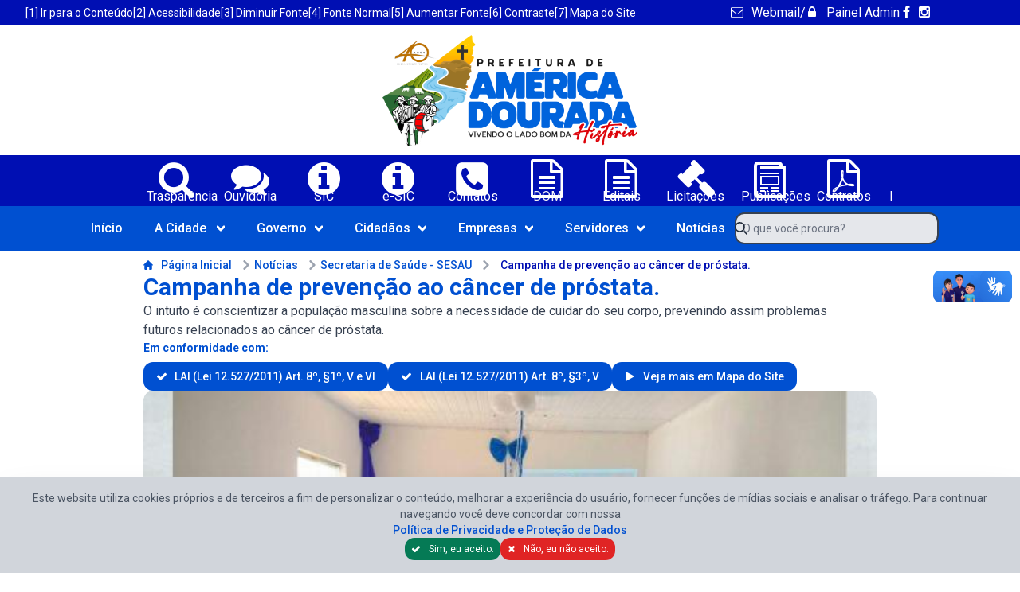

--- FILE ---
content_type: text/html;charset=utf-8
request_url: https://www.americadourada.ba.gov.br/noticia/campanha-de-prevencao-ao-cancer-de-prostata
body_size: 88628
content:
<!DOCTYPE html>
<html lang="pt-br" itemscope itemtype="https://schema.org/WebSite">
<head>
            <meta charset="UTF-8">
    <meta name="viewport" content="width=device-width, initial-scale=1.0">
    <meta name="base" content="https://www.americadourada.ba.gov.br">
    <meta name="theme-color" content="#375CA2">
    <meta name="facebook-domain-verification" content="np0n1l8kqwnb66liugciipxijyt8bz">
    <meta property="og:type" content="article"/><meta property="og:site_name" content="Prefeitura Municipal de America Dourada-BA"/><meta property="og:locale" content="pt_BR"/><meta property="article:publisher" content="https://www.facebook.com/pm.america.dourada"/><meta property="article:author" content="https://www.facebook.com/JoelsonCardosoAD"/><meta property="fb:app_id" content="1237468499664761"/><title>Campanha de prevenção ao câncer de próstata. - Prefeitura Municipal de America Dourada-BA</title><meta name="description" content="O intuito é conscientizar a população masculina sobre a necessidade de cuidar do seu corpo, prevenindo assim problemas futuros relacionados ao câncer..."/><meta name="robots" content="index, follow"/><link rel="canonical" href="https://www.americadourada.ba.gov.br/noticia/campanha-de-prevencao-ao-cancer-de-prostata"/><meta property="og:title" content="Campanha de prevenção ao câncer de próstata. - Prefeitura Municipal de America Dourada-BA"/><meta property="og:description" content="O intuito é conscientizar a população masculina sobre a necessidade de cuidar do seu corpo, prevenindo assim problemas futuros relacionados ao câncer..."/><meta property="og:url" content="https://www.americadourada.ba.gov.br/noticia/campanha-de-prevencao-ao-cancer-de-prostata"/><meta property="og:image" content="https://www.americadourada.ba.gov.br/storage/images/cache/campanha-de-preven-ccedil-atilde-o-ao-c-acirc-ncer-de-pr-oacute-stata-1200x628-f4a875ab.jpg"/><meta name="twitter:title" content="Campanha de prevenção ao câncer de próstata. - Prefeitura Municipal de America Dourada-BA"/><meta name="twitter:description" content="O intuito é conscientizar a população masculina sobre a necessidade de cuidar do seu corpo, prevenindo assim problemas futuros relacionados ao câncer..."/><meta name="twitter:url" content="https://www.americadourada.ba.gov.br/noticia/campanha-de-prevencao-ao-cancer-de-prostata"/><meta name="twitter:image" content="https://www.americadourada.ba.gov.br/storage/images/cache/campanha-de-preven-ccedil-atilde-o-ao-c-acirc-ncer-de-pr-oacute-stata-1200x628-f4a875ab.jpg"/><meta itemprop="name" content="Campanha de prevenção ao câncer de próstata. - Prefeitura Municipal de America Dourada-BA"/><meta itemprop="description" content="O intuito é conscientizar a população masculina sobre a necessidade de cuidar do seu corpo, prevenindo assim problemas futuros relacionados ao câncer..."/><meta itemprop="url" content="https://www.americadourada.ba.gov.br/noticia/campanha-de-prevencao-ao-cancer-de-prostata"/><meta itemprop="image" content="https://www.americadourada.ba.gov.br/storage/images/cache/campanha-de-preven-ccedil-atilde-o-ao-c-acirc-ncer-de-pr-oacute-stata-1200x628-f4a875ab.jpg"/>    <link rel="alternate" type="application/rss+xml" href="https://www.americadourada.ba.gov.br/rss.xml">
    <link rel="sitemap" type="application/rss+xml" href="https://www.americadourada.ba.gov.br/sitemap.xml">
    <link rel="preconnect" href="https://fonts.googleapis.com">
    <link rel="preconnect" href="https://fonts.gstatic.com" crossorigin>
    <link href="https://fonts.googleapis.com/css2?family=Parisienne&family=Roboto:ital,wght@0,100;0,300;0,400;0,500;0,700;0,900;1,100;1,300;1,400;1,500;1,700;1,900&family=Yesteryear&display=swap"
          rel="stylesheet">
    <link rel="stylesheet" href="https://www.americadourada.ba.gov.br/themes/portal/assets/style.css?v=1768930225">
    <link rel="icon" type="image/png" href="https://www.americadourada.ba.gov.br/themes/portal/assets/images/favicon.png">
    </head>
<body class="font-body">

<h1 class="sr-only">Portal da Prefeitura Municipal de America Dourada-BA</h1>


<!--load event-->
<div class="invisible fixed flex h-full w-full items-center overflow-hidden border border-gray-800 bg-black/80 p-10 shadow-md ajax_load z-[500]">
    <div class="flex w-full justify-center items-center">
        <div class="flex items-center justify-center gap-2.5 flex-col">
            <svg class="animate-spin duration-1000 border-primary" xmlns="http://www.w3.org/2000/svg" width="48"
                 height="48" viewBox="0 0 48 48" fill="none">
                <path fill-rule="evenodd" clip-rule="evenodd"
                      d="M23.0885 0.0518284C22.4003 0.275262 22.0035 0.672476 21.8113 1.32105C21.7028 1.68413 21.6842 2.52821 21.6842 6.93482C21.6842 12.772 21.678 12.6975 22.2732 13.2934C23.0699 14.0878 24.9299 14.0878 25.7266 13.2934C26.3218 12.6975 26.3156 12.772 26.3156 6.93482C26.3156 1.28692 26.3063 1.18761 25.8475 0.641444C25.4631 0.185268 25.0508 0.033209 24.1239 0.00838303C23.7782 -0.0111218 23.4314 0.0034299 23.0885 0.0518284ZM39.0441 6.23348C38.6628 6.41037 38.0118 7.02171 34.9056 10.1405C32.0505 13.0048 31.1794 13.9295 31.0399 14.2336C30.924 14.4858 30.8643 14.7602 30.8648 15.0377C30.8653 15.3153 30.9262 15.5894 31.043 15.8411C31.26 16.3066 31.973 17.039 32.4535 17.2903C32.9402 17.5448 33.6625 17.5417 34.1678 17.2841C34.6855 17.0172 41.8464 9.84876 42.113 9.33052C42.24 9.0637 42.3067 8.77215 42.3083 8.47661C42.3099 8.18108 42.2464 7.88881 42.1223 7.62063C41.7792 7.04633 41.2947 6.56978 40.7149 6.23659C40.4584 6.09786 40.1715 6.02496 39.8799 6.02442C39.5883 6.02387 39.3011 6.09571 39.0441 6.23348ZM35.6093 21.7373C35.1901 21.8529 34.8113 22.0828 34.515 22.4014C34.0903 22.9755 33.957 24.1423 34.2236 24.9646C34.4034 25.5232 34.856 25.9763 35.414 26.1563C35.7922 26.2804 36.4091 26.2959 41.0249 26.2959C45.4548 26.2959 46.2701 26.2773 46.6359 26.1687C47.5504 25.8956 47.9968 25.1757 47.9999 23.9747C47.9999 22.78 47.5442 22.0631 46.5987 21.7776C46.2794 21.6814 45.2781 21.6628 41.0373 21.669C38.1916 21.6752 35.7488 21.7062 35.6093 21.7373ZM32.5341 31.0098C32.0443 31.2332 31.322 31.9407 31.0709 32.4435C30.9428 32.6948 30.873 32.9717 30.8665 33.2538C30.8601 33.5359 30.9172 33.8158 31.0337 34.0727C31.2631 34.5847 38.4675 41.8214 39.0348 42.1101C39.8377 42.5228 40.6622 42.3211 41.493 41.508C42.3114 40.7074 42.5284 39.8385 42.113 39.0285C41.8247 38.4606 34.5956 31.2487 34.0841 31.0191C33.8397 30.9131 33.5764 30.8577 33.3101 30.8561C33.0437 30.8545 32.7798 30.9067 32.5341 31.0098ZM23.2094 34.1471C22.7906 34.2653 22.4121 34.496 22.1151 34.8143C21.6873 35.3915 21.6842 35.4319 21.6842 41.0115C21.6842 45.4553 21.7028 46.2715 21.8113 46.6377C22.0841 47.5531 22.8064 48 23.9999 48C25.1934 48 25.9157 47.5531 26.1885 46.6377C26.3807 45.9798 26.3776 36.0029 26.1823 35.4288C26.1222 35.1973 26.0123 34.9818 25.8602 34.7974C25.7081 34.613 25.5176 34.4641 25.3019 34.3613C24.9609 34.1751 24.7625 34.1285 24.1766 34.1068C23.8537 34.0873 23.5296 34.1009 23.2094 34.1471Z"
                      fill="#2A8CE1"/>
                <path fill-rule="evenodd" clip-rule="evenodd"
                      d="M7.73444 6.18374C7.24464 6.40718 6.52235 7.11472 6.27125 7.61744C6.14316 7.86875 6.0733 8.14573 6.06686 8.42779C6.06042 8.70985 6.11757 8.98974 6.23405 9.24664C6.46345 9.75868 13.6678 16.9954 14.2351 17.284C15.038 17.6968 15.8626 17.4951 16.6934 16.682C17.5118 15.8814 17.7288 15.0125 17.3134 14.2025C17.0251 13.6346 9.79592 6.42269 9.28442 6.19305C9.04 6.0871 8.77672 6.03166 8.51038 6.03006C8.24403 6.02847 7.98011 6.08074 7.73444 6.18374ZM1.36709 21.7806C0.452596 22.0692 0 22.7985 0 23.9746C0.00309997 25.1756 0.449496 25.8955 1.36399 26.1686C1.72979 26.2772 2.54508 26.2959 6.97494 26.2959C11.5908 26.2959 12.2077 26.2803 12.5859 26.1562C12.8637 26.0648 13.1162 25.9094 13.3229 25.7024C13.5297 25.4954 13.685 25.2427 13.7763 24.9646C14.0429 24.1422 13.9096 22.9754 13.4849 22.3982C13.3147 22.2129 13.1145 22.0577 12.8928 21.9389L12.4681 21.7031L7.09584 21.6844C2.77138 21.672 1.65229 21.6906 1.36709 21.7806ZM14.2444 31.0593C13.8631 31.2362 13.2121 31.8475 10.1059 34.9663C7.25084 37.8306 6.37975 38.7554 6.24025 39.0595C6.12434 39.3116 6.06459 39.586 6.06512 39.8636C6.06566 40.1411 6.12647 40.4153 6.24335 40.667C6.46035 41.1324 7.17334 41.8648 7.65384 42.1162C8.14053 42.3706 8.86283 42.3675 9.36812 42.11C9.88582 41.8431 17.0468 34.6746 17.3134 34.1564C17.4403 33.8895 17.507 33.598 17.5086 33.3025C17.5102 33.0069 17.4467 32.7147 17.3227 32.4465C16.9796 31.8722 16.495 31.3956 15.9153 31.0624C15.6587 30.9237 15.3718 30.8508 15.0802 30.8503C14.7886 30.8497 14.5014 30.9215 14.2444 31.0593Z"
                      fill="#ffffff"/>
            </svg>
            <p class="text-gray-200 text-lg font-body leading-snug">
                Por favor, aguarde um instante<span class="animate-pulse">...</span>
            </p>
        </div>
    </div>
</div>
<!--ajax response-->
<div class="ajax_response fixed cursor-pointer pt-2 pr-2 z-[1000] top-0 right-0 w-[300px] max-w-[100%]">
    </div>


<div class="site_container">
    <!--HEADER-->
            <!--    MODAL-->
                    <header class="w-full flex flex-col bg-primary items-center justify-center content-center">
    <!--acessibilidade-->
<section class="hidden w-full flex-col bg-primary-foreground px-8 py-1 md:flex md:flex-row lg:justify-center">
    <header>
        <h2 class="sr-only bg-white text-primary">Acessibilidade da Prefeitura de America Dourada-BA</h2>
    </header>
    <ul class="hidden gap-4 lg:flex lg:w-4/5 items-center xl:w-2/3">
        <li>
            <a class="text-white text-sm hover:text-gray-200" href="#content"
               title="Prefeitura Municipal de America Dourada-BA - Ir para Conteúdo" accesskey="1">
                [1] Ir para o Conteúdo
            </a>
        </li>
        <li>
            <a class="text-white text-sm hover:text-gray-200" href="https://www.americadourada.ba.gov.br/acessibilidade"
               title="Prefeitura Municipal de America Dourada-BA - Acessibilidade" accesskey="2">
                [2] Acessibilidade
            </a>
        </li>
        <li>
            <a class="text-white text-sm hover:text-gray-200" href="#" id="font-min" accesskey="3"
               title="Prefeitura Municipal de America Dourada-BA - Alto Contraste">
                [3] Diminuir Fonte
            </a>
        </li>
        <li>
            <a class="text-white text-sm hover:text-gray-200" href="#" id="font-normal" accesskey="4"
               title="Prefeitura Municipal de America Dourada-BA - Alto Contraste">
                [4] Fonte Normal
            </a>
        </li>
        <li>
            <a class="text-white text-sm hover:text-gray-200" href="#" id="font-max" accesskey="5"
               title="Prefeitura Municipal de America Dourada-BA - Aumentar Fonte">
                [5] Aumentar Fonte
            </a>
        </li>
        <li>
            <a class="text-white text-sm hover:text-gray-200" href="#" rel="contrast"
               onkeydown="window.toggleConstrast();" onclick="window.toggleConstrast();"
               title="Prefeitura Municipal de America Dourada-BA - Alto Contraste" accesskey="6">
                [6] Contraste
            </a>
        </li>
        <li>
            <a class="text-white text-sm hover:text-gray-200" href="https://www.americadourada.ba.gov.br/portal-da-transparencia/mapa-do-site"
               title="Prefeitura Municipal de America Dourada-BA - Mapa do Site" accesskey="7">
                [7] Mapa do Site
            </a>
        </li>
    </ul>

    <div class="w-full flex flex-col gap-8 md:flex-row md:justify-center lg:items-end lg:w-1/5 lg:flex-col lg:gap-1 xl:flex-row xl:w-1/3 xl:gap-2">
        <ul class="flex flex-row gap-2 lg:justify-end">
            <li>
                <a class="text-white hover:text-gray-200 icon-envelope-o" href="https://webmail.americadourada.ba.gov.br"
                   title="Prefeitura Municipal de America Dourada-BA - E-mails Institucionais" target="_blank" rel="external">
                    Webmail
                </a>
            </li>
            <li>
                <span class="text-white">/</span>
            </li>
            <li>
                <a class="text-white hover:text-gray-200 icon-lock" href="https://www.americadourada.ba.gov.br/admin"
                   title="Prefeitura Municipal de America Dourada-BA - Painel Administrativo" target="_blank" rel="external">
                    Painel Admin
                </a>
            </li>
        </ul>
        <ul class="flex flex-row gap-2 lg:justify-end xl:justify-start">
                            <li>
                    <a class="text-white hover:text-gray-200 icon-facebook" target="_blank" rel="external"
                       title="Prefeitura Municipal de America Dourada-BA - Curta nossa página no facebook"
                       href="https://www.facebook.com/pm.america.dourada"></a>
                </li>
                                        <li>
                    <a class="text-white hover:text-gray-200 icon-instagram" target="_blank" rel="external"
                       title="Prefeitura Municipal de America Dourada-BA - Siga-nos no Instagram"
                       href="https://www.instagram.com/prefamericadourada"></a>
                </li>
                                            </ul>
    </div>
</section>
    <!--logo-->
    <div class="w-full bg-white justify-center content-center items-center">
        <span class="w-full flex justify-center content-center py-3">
            <a href="https://www.americadourada.ba.gov.br" title="Prefeitura de America Dourada-BA">
                <img class="w-80" title="Prefeitura de America Dourada-BA" alt="Logomarca da Prefeitura de America Dourada-BA"
                     src="https://www.cagep.com.br/storage/images/2025/02/file-prefeitura-municipal-de-america-dourada-ba.png"/>
            </a>
        </span>
    </div>

    <!--services-->
    <!--serviços-->
<section class="bg-primary-foreground flex justify-center w-full relative">
    <header>
        <h2 class="sr-only bg-white text-primary">Serviços da Prefeitura Municipal de America Dourada-BA;</h2>
    </header>
    <!--Swiper services-->
    <div class="servicesSwiper px-4 overflow-hidden lg:w-full lg:px-6 xl:w-3/4">

        <div class="swiper-wrapper flex">
            <article class="swiper-slide">
                <a class="flex flex-wrap content-center justify-center gap-6" href="https://www.americadourada.ba.gov.br/portal-da-transparencia"
                   title="Prefeitura de America Dourada-BA - Portal da Tranparência Municipal">
                    <i class="w-full icon-search  icon-notext text-center text-[3rem] text-white h-10"></i>
                    <h2 class="w-full text-center text-base text-white">
                        Trasparência
                    </h2>
                </a>
            </article>

            <article class="swiper-slide">
                <a class="flex flex-wrap content-center justify-center gap-6"
                   href="https://www.americadourada.ba.gov.br/portal-da-transparencia/ouvidoria" title="Prefeitura de America Dourada-BA - Ouvidoria (eOUV)">
                    <i class="w-full icon-comments icon-notext text-center text-[3rem] text-white h-10"></i>
                    <h2 class="w-full text-center text-base text-white">
                        Ouvidoria
                    </h2>
                </a>
            </article>

            <article class="swiper-slide">
                <a class="flex flex-wrap content-center justify-center gap-6"
                   href="https://www.americadourada.ba.gov.br/portal-da-transparencia/servico-de-informacao-ao-cidadao"
                   title="Prefeitura de America Dourada-BA - Sistema de Informação ao Cidadão Presencial - SIC">
                    <i class="w-full icon-info-circle icon-notext text-center text-[3rem] text-white h-10"></i>
                    <h2 class="w-full text-center text-base text-white">
                        SIC
                    </h2>
                </a>
            </article>

            <article class="swiper-slide">
                <a class="flex flex-wrap content-center justify-center gap-6" href="https://www.americadourada.ba.gov.br/portal-da-transparencia/e-sic"
                   title="Prefeitura de America Dourada-BA - Sistema de Informação ao Cidadão Eletrônica - eSIC">
                    <i class="w-full icon-info-circle icon-notext text-center text-[3rem] text-white h-10"></i>
                    <h2 class="w-full text-center text-base text-white">
                        e-SIC
                    </h2>
                </a>
            </article>

            <article class="swiper-slide">
                <a class="flex flex-wrap content-center justify-center gap-6" href="https://www.americadourada.ba.gov.br/portal-da-transparencia/fale-conosco"
                   title="Prefeitura de America Dourada-BA - Fale Conosco">
                    <i class="w-full icon-phone-square icon-notext text-center text-[3rem] text-white h-10"></i>
                    <h2 class="w-full text-center text-base text-white">
                        Contatos
                    </h2>
                </a>
            </article>

             <article class='swiper-slide'>
                                <a class='flex flex-wrap content-center justify-center gap-6' target='_blank' rel='nofollow' href='https://diario.indap.org.br/?estado_id=5&cidade_id=1840&cidade=América%20Dourada&estado=BA&orgao=Selecione' title='Diário Oficial do Município''>
                                    <i class='w-full icon-file-text-o icon-notext text-center text-[3rem] text-white h-10'></i>
                                    <h2 class='w-full text-center text-base text-gray-100'>
                                        DOM
                                    </h2>
                                </a>
                            </article>
            <article class="swiper-slide">
                <a class="flex flex-wrap content-center justify-center gap-6" href="https://www.americadourada.ba.gov.br/portal-da-transparencia/editais"
                   title="Prefeitura de America Dourada-BA - Editais de Licitações, Concursos Públicos e Processos Seletivos">
                    <i class="w-full icon-file-text-o  icon-notext text-center text-[3rem] text-white h-10"></i>
                    <h2 class="w-full text-center text-base text-white">
                        Editais
                    </h2>
                </a>
            </article>

            <article class="swiper-slide">
                <a class="flex flex-wrap content-center justify-center gap-6" href="https://www.americadourada.ba.gov.br/portal-da-transparencia/licitacoes"
                   title="Prefeitura de America Dourada-BA - Acesse os Editais de Licitações">
                    <i class="w-full icon-gavel  icon-notext text-center text-[3rem] text-white h-10"></i>
                    <h2 class="w-full text-center text-base text-white">
                        Licitações
                    </h2>
                </a>
            </article>

            <article class="swiper-slide">
                <a class="flex flex-wrap content-center justify-center gap-6" href="https://www.americadourada.ba.gov.br/portal-da-transparencia/publicacoes"
                   title="Prefeitura de America Dourada-BA - Publicações">
                    <i class="w-full icon-newspaper icon-notext text-center text-[3rem] text-white h-10"></i>
                    <h2 class="w-full text-center text-base text-white">
                        Publicações
                    </h2>
                </a>
            </article>

            <article class="swiper-slide">
                <a class="flex flex-wrap content-center justify-center gap-6" href="https://www.americadourada.ba.gov.br/portal-da-transparencia/contratos"
                   title="Prefeitura de America Dourada-BA - Contratos">
                    <i class="w-full icon-file-pdf-o icon-notext text-center text-[3rem] text-white h-10"></i>
                    <h2 class="w-full text-center text-base text-white">
                        Contratos
                    </h2>
                </a>
            </article>

            <article class="swiper-slide">
                <a class="flex flex-wrap content-center justify-center gap-6"
                   href="https://www.americadourada.ba.gov.br/portal-da-transparencia/publicacoes/leis-municipais" title="Prefeitura de America Dourada-BA - Legislação Municipal">
                    <i class="w-full icon-archive icon-notext text-center text-[3rem] text-white h-10"></i>
                    <h2 class="w-full text-center text-base text-white">
                        Legislação
                    </h2>
                </a>
            </article>

             <article class='swiper-slide'>
                                <a class='flex flex-wrap content-center justify-center gap-6' target='_blank' rel='nofollow' href='http://americadourada.sefam.com.br' title='Nota Fiscal Eletrônica''>
                                    <i class='w-full icon-file-text-o icon-notext text-center text-[3rem] text-white h-10'></i>
                                    <h2 class='w-full text-center text-base text-gray-100'>
                                        NFS-e
                                    </h2>
                                </a>
                            </article>                                            </div>
    </div>
</section>
    <!--menu header-->
    <!--menu-->
<nav class="flex w-full bg-primary lg:justify-center">
    <h2 class="sr-only bg-white text-primary">Navegue pelo portal da Prefeitura de America Dourada-BA</h2>
    <div class="flex w-full flex-wrap items-center justify-between px-4 lg:mx-auto lg:w-9/12 lg:flex-nowrap lg:justify-center">
        <div class="flex w-full items-center justify-between lg:order-2 lg:justify-center">
            <button type="button" data-collapse-toggle="navbar-search" aria-controls="navbar-search"
                    aria-expanded="false"
                    class="rounded-lg text-sm p-2.5 me-1 focus:outline-none lg:hidden">
                <i class="rounded-lg border-2 border-white px-3 py-1 text-2xl text-white icon-menu icon-notext"></i>
                <span class="sr-only">Menu Bar</span>
            </button>

            <!--search form-->
            <div class="relative right-0 block w-64">
                <form action="https://www.americadourada.ba.gov.br/portal-da-transparencia" method="post" name="search">
                    <label for="search_navbar" class="text-sm absolute -z-40 bg-transparent text-primary">
                        O que você procura?
                    </label>
                        <input type="text" id="search_navbar" name="search" required
                               class="block w-full rounded-lg border-2 z-10 border-gray-700 bg-gray-200 p-2 text-sm text-gray-900 pe-8 ps-2 focus:placeholder:text-blue-500 focus:border-blue-500 focus:ring-blue-500"
                               placeholder="O que você procura?">
                    <button type="submit" class="absolute inset-y-0 flex items-center end-0 pe-3"
                    title="Enviar">
                        <svg class="h-4 w-4 text-gray-800" aria-hidden="true"
                             xmlns="http://www.w3.org/2000/svg" fill="none" viewBox="0 0 20 20">
                            <path stroke="currentColor" stroke-linecap="round" stroke-linejoin="round"
                                  stroke-width="2" d="m19 19-4-4m0-7A7 7 0 1 1 1 8a7 7 0 0 1 14 0Z"/>
                        </svg>
                    </button>
                </form>
            </div>
        </div>

        <div class="hidden w-full items-center justify-between lg:order-1 lg:flex lg:w-auto" id="navbar-search">
            <ul class="flex flex-col rounded-lg font-medium rtl:space-x-reverse lg:space-x-4 lg:flex-row">
                <li>
                    <a href="https://www.americadourada.ba.gov.br" class="block px-3 text-white dropdownNavMenu hover:bg-blue-500 lg:py-4"
                       aria-current="page">
                        Início
                    </a>
                </li>
                <li>
                    <button id="dropdownNavMenuCity" data-dropdown-toggle="dropdownMenuCity"
                            data-dropdown-trigger="hover" data-dropdown-delay="100" data-dropdown-offset-distance="-3"
                            class="flex flex-row items-center justify-between px-3 text-white min-w-[7rem] hover:bg-blue-500 lg:py-4">
                        A Cidade
                        <svg class="w-2.5 h-2.5 ml-2.5" aria-hidden="true" xmlns="http://www.w3.org/2000/svg"
                             fill="none" viewBox="0 0 10 6">
                            <path stroke="currentColor" stroke-linecap="round" stroke-linejoin="round" stroke-width="3"
                                  d="m1 1 4 4 4-4"/>
                        </svg>
                    </button>
                    <!-- submenu governo -->
                    <div id="dropdownMenuCity"
                         class="z-10 hidden -translate-y-80 rounded-lg font-normal bg-primary">
                        <ul class="text-sm text-white" aria-labelledby="dropdownButtonCity">
                                                                                                <li>
                                        <a href="https://www.americadourada.ba.gov.br/historico-municipal"
                                           title="Prefeitura de America Dourada-BA - Histórico Municipal"
                                           class="block px-4 py-4 hover:bg-primary-foreground hover:rounded-t-lg">
                                            Histórico Municipal                                        </a>
                                    </li>
                                                                                        <li>
                                <a title="Prefeitura de America Dourada-BA - Símbolos Cívicos" href="https://www.americadourada.ba.gov.br/simbolos"
                                   class="block px-4 py-4 hover:bg-primary-foreground hover:rounded-t-lg">
                                    Símbolos Cívicos
                                </a>
                            </li>
                            <li>
                                <a title="Prefeitura de America Dourada-BA - Mapa da Cidade"
                                   href="https://www.americadourada.ba.gov.br/mapa-da-cidade"
                                   class="block px-4 py-4 hover:bg-primary-foreground hover:rounded-t-lg">
                                    Mapa da Cidade
                                </a>
                            </li>
                        </ul>
                    </div>
                </li>

                <li>
                    <button id="dropdownNavMenuGovernment" data-dropdown-toggle="dropdownMenuGovernment"
                            data-dropdown-trigger="hover" data-dropdown-delay="100" data-dropdown-offset-distance="-3"
                            class="flex items-center justify-between px-3 text-white dropdownNavMenu hover:bg-blue-500 lg:py-4">
                        Governo
                        <svg class="w-2.5 h-2.5 ml-2.5" aria-hidden="true" xmlns="http://www.w3.org/2000/svg"
                             fill="none" viewBox="0 0 10 6">
                            <path stroke="currentColor" stroke-linecap="round" stroke-linejoin="round" stroke-width="3"
                                  d="m1 1 4 4 4-4"/>
                        </svg>
                    </button>
                    <!-- submenu governo -->
                    <div id="dropdownMenuGovernment"
                         class="z-10 hidden rounded-lg font-normal bg-primary mt-[-50px]">
                        <ul class="text-sm text-white" aria-labelledby="dropdownButtonGovernment">
                            <li>
                                <a title="Prefeitura de America Dourada-BA - O Prefeito" href="https://www.americadourada.ba.gov.br/portal-da-transparencia/prefeito"
                                   class="block px-4 py-4 hover:bg-primary-foreground hover:rounded-t-lg">
                                    O Prefeito
                                </a>
                            </li>
                            <li>
                                <a title="Prefeitura de America Dourada-BA - O Vice-Prefeito"
                                   href="https://www.americadourada.ba.gov.br/portal-da-transparencia/vice-prefeito"
                                   class="block px-4 py-4 hover:bg-primary-foreground">
                                    O Vice-Prefeito
                                </a>
                            </li>

                                                                                                <li>
                                        <a href="https://www.americadourada.ba.gov.br/portal-da-transparencia/departamento/administracao-e-fazenda-seaf"
                                           class="block px-4 py-4 hover:bg-primary-foreground"
                                           title="Clique aqui e acesse a página da Secretaria Municipal de Administração e Fazenda - SEAF">
                                            Secretaria Municipal de Administração e Fazenda - SEAF                                        </a>
                                    </li>
                                                                    <li>
                                        <a href="https://www.americadourada.ba.gov.br/portal-da-transparencia/departamento/agricultura-pecuaria-e-abastecimento-seap"
                                           class="block px-4 py-4 hover:bg-primary-foreground"
                                           title="Clique aqui e acesse a página da Secretaria Municipal de Agricultura, Pecuária e Abastecimento - SEAP">
                                            Secretaria Municipal de Agricultura, Pecuária e Abastecimento - SEAP                                        </a>
                                    </li>
                                                                    <li>
                                        <a href="https://www.americadourada.ba.gov.br/portal-da-transparencia/departamento/assessoria-de-comunicacao-e-imprensa"
                                           class="block px-4 py-4 hover:bg-primary-foreground"
                                           title="Clique aqui e acesse a página da Assessoria de Comunicação e Imprensa">
                                            Assessoria de Comunicação e Imprensa                                        </a>
                                    </li>
                                                                    <li>
                                        <a href="https://www.americadourada.ba.gov.br/portal-da-transparencia/departamento/cultura-esporte-juventude-e-lazer-sej"
                                           class="block px-4 py-4 hover:bg-primary-foreground"
                                           title="Clique aqui e acesse a página da Secretaria Municipal de Cultura, Esporte, Juventude e Lazer - SEJ">
                                            Secretaria Municipal de Cultura, Esporte, Juventude e Lazer - SEJ                                        </a>
                                    </li>
                                                                    <li>
                                        <a href="https://www.americadourada.ba.gov.br/portal-da-transparencia/departamento/desenvolvimento-social-e-promocao-da-cidadania-sedes"
                                           class="block px-4 py-4 hover:bg-primary-foreground"
                                           title="Clique aqui e acesse a página da Secretaria Municipal de Desenvolvimento Social e Promoção da Cidadania - SEDES">
                                            Secretaria Municipal de Desenvolvimento Social e Promoção da Cidadania - SEDES                                        </a>
                                    </li>
                                                                    <li>
                                        <a href="https://www.americadourada.ba.gov.br/portal-da-transparencia/departamento/educacao-seduc"
                                           class="block px-4 py-4 hover:bg-primary-foreground"
                                           title="Clique aqui e acesse a página da Secretaria Municipal de Educação - SEDUC">
                                            Secretaria Municipal de Educação - SEDUC                                        </a>
                                    </li>
                                                                    <li>
                                        <a href="https://www.americadourada.ba.gov.br/portal-da-transparencia/departamento/gabinete-do-prefeito-gap"
                                           class="block px-4 py-4 hover:bg-primary-foreground"
                                           title="Clique aqui e acesse a página da Gabinete do Prefeito - GAP">
                                            Gabinete do Prefeito - GAP                                        </a>
                                    </li>
                                                                    <li>
                                        <a href="https://www.americadourada.ba.gov.br/portal-da-transparencia/departamento/governo-e-relacoes-institucionais-segovi"
                                           class="block px-4 py-4 hover:bg-primary-foreground"
                                           title="Clique aqui e acesse a página da Secretaria Municipal de Governo e Relações Institucionais - SEGOVI">
                                            Secretaria Municipal de Governo e Relações Institucionais - SEGOVI                                        </a>
                                    </li>
                                                                    <li>
                                        <a href="https://www.americadourada.ba.gov.br/portal-da-transparencia/departamento/infraestrutura-servicos-publicos-e-transportes-seintra"
                                           class="block px-4 py-4 hover:bg-primary-foreground"
                                           title="Clique aqui e acesse a página da Secretaria Municipal de Infraestrutura, Serviços Públicos e Transportes - SEINTRA">
                                            Secretaria Municipal de Infraestrutura, Serviços Públicos e Transportes - SEINTRA                                        </a>
                                    </li>
                                                                    <li>
                                        <a href="https://www.americadourada.ba.gov.br/portal-da-transparencia/departamento/meio-ambiente"
                                           class="block px-4 py-4 hover:bg-primary-foreground"
                                           title="Clique aqui e acesse a página da Secretaria Municipal de Meio Ambiente">
                                            Secretaria Municipal de Meio Ambiente                                        </a>
                                    </li>
                                                                    <li>
                                        <a href="https://www.americadourada.ba.gov.br/portal-da-transparencia/departamento/saude-sesau"
                                           class="block px-4 py-4 hover:bg-primary-foreground"
                                           title="Clique aqui e acesse a página da Secretaria Municipal de Saúde - SESAU">
                                            Secretaria Municipal de Saúde - SESAU                                        </a>
                                    </li>
                                                                                    </ul>
                    </div>
                </li>

                <li>
                    <button id="dropdownNavMenuCitizen" data-dropdown-toggle="dropdownMenuCitizen"
                            data-dropdown-trigger="hover" data-dropdown-delay="100" data-dropdown-offset-distance="-3"
                            class="flex items-center justify-between px-3 text-white dropdownNavMenu hover:bg-blue-500 lg:py-4">
                        Cidadãos
                        <svg class="w-2.5 h-2.5 ml-2.5" aria-hidden="true" xmlns="http://www.w3.org/2000/svg"
                             fill="none" viewBox="0 0 10 6">
                            <path stroke="currentColor" stroke-linecap="round" stroke-linejoin="round" stroke-width="3"
                                  d="m1 1 4 4 4-4"/>
                        </svg>
                    </button>
                    <!-- submenu cidadaos -->
                    <div id="dropdownMenuCitizen"
                         class="z-10 hidden rounded-lg font-normal bg-primary">
                        <ul class="text-sm text-white" aria-labelledby="dropdownLargeButton">
                            <li>
                                <a title="Justiça Eleitoral - Autoatendimento ao Eleitor" target="blank" rel="nofollow"
                                   href="https://www.tse.jus.br/eleitor/autoatendimento-do-eleitor#/"
                                   class="block px-4 py-4 hover:bg-primary-foreground hover:rounded-t-lg">
                                    Autoatendimento ao Eleitor
                                </a>
                            </li>
                                                        
                            <li>
                                <a title="Certidão Negativa de Débitos Federal para Pessoas Juríricas" target="blank"
                                   rel="nofollow"
                                   href="https://solucoes.receita.fazenda.gov.br/Servicos/certidaointernet/PF/Emitir"
                                   class="block px-4 py-4 hover:bg-primary-foreground">
                                    Certidão Negativa Federal - PF
                                </a>
                            </li>

                            <li>
                                <a title="Clique aqui e baixa Certidões Negativa de Débitos Trabalhista" target="blank"
                                   href="https://cndt-certidao.tst.jus.br/inicio.faces" rel="nofollow"
                                   class="block px-4 py-4 hover:bg-primary-foreground">
                                    Certidão Negativa de Débitos Trabalhista
                                </a>
                            </li>
                            <li>
                                <a title="Departamento Estadual de Trânsito" target="blank" rel="nofollow"
                                   href="https://www.detran.ba.gov.br/servicos-detran.php"
                                   class="block px-4 py-4 hover:bg-primary-foreground">
                                    Serviços do DETRAN
                                </a>
                            </li>
                            <li>
                                <a title="Acesse a Página do Banco do Brasil" target="blank" rel="nofollow"
                                   href="https://www.bb.com.br" class="block px-4 py-4 hover:bg-primary-foreground">
                                    Banco do Brasil
                                </a>
                            </li>

                            <li>
                                <a title="Acesse a Página da Caixa Econômica Federal" target="blank" rel="nofollow"
                                   href="https://www.caixa.gov.br" class="block px-4 py-4 hover:bg-primary-foreground">
                                    Caixa Econômica Federal
                                </a>
                            </li>
                           <li>
                               <a title="Clique aqui e acesse para acessar nossos Serviços Online"
                                  href="https://www.americadourada.ba.gov.br/portal-da-transparencia/servicos-online"
                                  class="block px-4 py-4 hover:bg-primary-foreground hover:rounded-b-lg">
                                   Serviços Online
                               </a>
                           </li>
                        </ul>
                    </div>
                </li>

                <li>
                    <button id="dropdownNavMenuCompanies" data-dropdown-toggle="dropdownMenuCompanies"
                            data-dropdown-trigger="hover" data-dropdown-delay="100" data-dropdown-offset-distance="-3"
                            class="flex items-center justify-between px-3 text-white dropdownNavMenu hover:bg-blue-500 lg:py-4">
                        Empresas
                        <svg class="w-2.5 h-2.5 ml-2.5" aria-hidden="true" xmlns="http://www.w3.org/2000/svg"
                             fill="none" viewBox="0 0 10 6">
                            <path stroke="currentColor" stroke-linecap="round" stroke-linejoin="round" stroke-width="3"
                                  d="m1 1 4 4 4-4"/>
                        </svg>
                    </button>
                    <!-- submenu empresas -->
                    <div id="dropdownMenuCompanies"
                         class="z-10 hidden rounded-lg font-normal bg-primary">
                        <ul class="text-sm text-white" aria-labelledby="dropdownLargeButton">
                            <li>
                                <a title="Certidão Negativa de Débitos Federal para Pessoas Juríricas" target="blank"
                                   rel="nofollow"
                                   href="https://solucoes.receita.fazenda.gov.br/Servicos/certidaointernet/PJ/Emitir"
                                   class="block px-4 py-4 hover:bg-primary-foreground hover:rounded-t-lg">
                                    Certidão Negativa Federal - PJ
                                </a>
                            </li>

                            <li>
                                <a class='block px-4 py-4 hover:bg-primary-foreground' title='Portal da Transparência - Nota Fiscal Eletrônica' target='_blank' rel='nofollow' href='http://americadourada.sefam.com.br'>
                                   Nota Fiscal Eletrônica
                                </a>
                            </li>                                                        
                            <li>
                                <a title="Clique aqui e baixa Certidões Negativa de Débitos Trabalhista" target="blank"
                                   href="https://cndt-certidao.tst.jus.br/inicio.faces" rel="nofollow"
                                   class="block px-4 py-4 hover:bg-primary-foreground">
                                    Certidão Negativa de Débitos Trabalhista
                                </a>
                            </li>
                            <li>
                                <a title="Certidão Negativa de Débitosdo FGTS" target="blank" rel="nofollow"
                                   href="https://consulta-crf.caixa.gov.br/consultacrf/pages/consultaEmpregador.jsf"
                                   class="block px-4 py-4 hover:bg-primary-foreground">
                                    Certidão Negativa do FGTS
                                </a>
                            </li>
                            <li>
                                <a title="Acesse a Página do Banco do Brasil" target="blank" rel="nofollow"
                                   href="https://www.bb.com.br/site/pro-seu-negocio/bb-digital-pj/"
                                   class="block px-4 py-4 hover:bg-primary-foreground">
                                    Banco do Brasil
                                </a>
                            </li>

                            <li>
                                <a title="Acesse a Página da Caixa Econômica Federal" target="blank" rel="nofollow"
                                   href="https://www.caixa.gov.br" class="block px-4 py-4 hover:bg-primary-foreground">
                                    Caixa Econômica Federal
                                </a>
                            </li>
                            <li>
                                <a title="Clique aqui e acesse para acessar nossos Serviços Online"
                                   href="https://www.americadourada.ba.gov.br/portal-da-transparencia/servicos-online"
                                   class="block px-4 py-4 hover:bg-primary-foreground hover:rounded-b-lg">
                                    Serviços Online
                                </a>
                            </li>
                        </ul>
                    </div>
                </li>

                <li>
                    <button id="dropdownNavMenuServers" data-dropdown-toggle="dropdownMenuServers"
                            data-dropdown-trigger="hover" data-dropdown-delay="100" data-dropdown-offset-distance="-3"
                            class="flex items-center justify-between px-3 text-white dropdownNavMenu hover:bg-blue-500 lg:py-4">
                        Servidores
                        <svg class="w-2.5 h-2.5 ml-2.5" aria-hidden="true" xmlns="http://www.w3.org/2000/svg"
                             fill="none" viewBox="0 0 10 6">
                            <path stroke="currentColor" stroke-linecap="round" stroke-linejoin="round" stroke-width="3"
                                  d="m1 1 4 4 4-4"/>
                        </svg>
                    </button>
                    <!-- submenu empresas -->
                    <div id="dropdownMenuServers"
                         class="z-10 hidden rounded-lg font-normal bg-primary">
                        <ul class="text-sm text-white" aria-labelledby="dropdownLargeButton">
                            <li>
                                <a href="https://www.americadourada.ba.gov.br/admin" target="_blank" rel="nofollow"
                                   title="Prefeitura de America Dourada-BA - Acesso Administrativo"
                                   class="block px-4 py-4 hover:bg-primary-foreground hover:rounded-t-lg">
                                    Acesso Administrativo
                                </a>
                            </li>
                            <li>
                                <a class='block px-4 py-4 hover:bg-primary-foreground' title='Portal da Transparência - Contracheque' target='_blank' rel='nofollow' href='http://www.ccweb.srv.br'>
                                   Contracheque
                                </a>
                            </li>                                                        <li>
                                <a class='block px-4 py-4 hover:bg-primary-foreground' title='Portal da Transparência - Recursos Humanos'  href='https://www.americadourada.ba.gov.br/portal-da-transparencia/recursos-humanos'>
                                   Recursos Humanos
                                </a>
                            </li>                            <li>
                                <a class='block px-4 py-4 hover:bg-primary-foreground' title='Portal da Transparência - Cargos e Salários' target='_blank' rel='nofollow' href='https://transparencia.fatorsistemas.com.br/dados/folhapag.php?id=pm_americadourada'>
                                   Cargos e Salários
                                </a>
                            </li>                            <li>
                                <a class='block px-4 py-4 hover:bg-primary-foreground' title='Portal da Transparência - Diárias e Passagens' target='_blank' rel='nofollow' href='https://transparencia.fatorsistemas.com.br/dados/diarias.php?id=pm_americadourada'>
                                   Diárias e Passagens
                                </a>
                            </li>
                            <li>
                                <a href="https://webmail.americadourada.ba.gov.br" target="_blank" rel="nofollow"
                                   title="Prefeitura de America Dourada-BA - E-mails Institucionais"
                                   class="block px-4 py-4 hover:bg-primary-foreground hover:rounded-b-lg">
                                    E-mails Institucionais
                                </a>
                            </li>
                        </ul>
                    </div>
                </li>

                <li>
                    <a href="https://www.americadourada.ba.gov.br/noticias" title="Prefeitura de America Dourada-BA - Notícias"
                       class="block px-3 text-white hover:bg-blue-500 lg:py-4">
                        Notícias
                    </a>
                </li>
            </ul>
        </div>
    </div>
</nav></header>    
    <!--CONTENT :: conteúdo principal do site-->
    <main id="content">
        <header class="sr-only bg-white text-primary">
            <h2>
                Conteúdo da Prefeitura de America Dourada-BA            </h2>
        </header>

        <div class="flex w-full flex-col px-4 pb-8 min-h-[25rem] md:min-h-[28rem] lg:min-h-[27rem] xl:min-h-0 xl:px-10">
    <section class="flex w-full flex-col gap-4 pt-2 xl:container xl:mx-auto xl:w-10/12 xl:px-10">
        <div class="flex">
            <ol class="inline-flex flex-wrap items-center gap-1 space-x-1 rtl:space-x-reverse md:space-x-2">
                <li class="inline-flex items-center">
                    <a href="https://www.americadourada.ba.gov.br" title="Prefeitura Municipal de America Dourada-BA"
                       class="inline-flex items-center text-sm font-medium text-primary hover:text-primary-foreground">
                        <svg class="h-3 w-3 me-2.5" aria-hidden="true" xmlns="http://www.w3.org/2000/svg"
                             fill="currentColor" viewBox="0 0 20 20">
                            <path d="m19.707 9.293-2-2-7-7a1 1 0 0 0-1.414 0l-7 7-2 2a1 1 0 0 0 1.414 1.414L2 10.414V18a2 2 0 0 0 2 2h3a1 1 0 0 0 1-1v-4a1 1 0 0 1 1-1h2a1 1 0 0 1 1 1v4a1 1 0 0 0 1 1h3a2 2 0 0 0 2-2v-7.586l.293.293a1 1 0 0 0 1.414-1.414Z"/>
                        </svg>
                        Página Inicial
                    </a>
                </li>
                <li class="inline-flex items-center">
                    <a href="https://www.americadourada.ba.gov.br/noticias" title="Voltar para Notícias"
                       class="inline-flex items-center text-sm font-medium text-primary hover:text-primary-foreground">
                        <svg class="mx-1 h-3 w-3 rtl:rotate-180 text-gray-400" aria-hidden="true"
                             xmlns="http://www.w3.org/2000/svg" fill="none" viewBox="0 0 6 10">
                            <path stroke="currentColor" stroke-linecap="round" stroke-linejoin="round" stroke-width="2"
                                  d="m1 9 4-4-4-4"/>
                        </svg>
                        Notícias
                    </a>
                </li>
                <li class="inline-flex items-center">
                    <a href="https://www.americadourada.ba.gov.br/noticias/em/saude-sesau"
                       title="Notícias de Secretaria de Saúde - SESAU"
                       class="inline-flex items-center text-sm font-medium text-primary hover:text-primary-foreground">
                        <svg class="mx-1 h-3 w-3 rtl:rotate-180 text-gray-400" aria-hidden="true"
                             xmlns="http://www.w3.org/2000/svg" fill="none" viewBox="0 0 6 10">
                            <path stroke="currentColor" stroke-linecap="round" stroke-linejoin="round" stroke-width="2"
                                  d="m1 9 4-4-4-4"/>
                        </svg>
                        Secretaria de Saúde - SESAU                    </a>
                </li>
                <li aria-current="page">
                    <div class="flex items-center">
                        <svg class="mx-1 h-3 w-3 rtl:rotate-180 text-gray-400" aria-hidden="true"
                             xmlns="http://www.w3.org/2000/svg" fill="none" viewBox="0 0 6 10">
                            <path stroke="currentColor" stroke-linecap="round" stroke-linejoin="round" stroke-width="2"
                                  d="m1 9 4-4-4-4"/>
                        </svg>
                        <span class="text-sm font-medium text-primary-foreground ms-1 md:ms-2">
                            Campanha de prevenção ao câncer de próstata.                        </span>
                    </div>
                </li>
            </ol>
        </div>
        <header class="flex w-full flex-col md:pe-10">
            <h1 class="text-3xl font-bold text-primary">
                Campanha de prevenção ao câncer de próstata.            </h1>
            <p class="text-gray-700">
                O intuito é conscientizar a população masculina sobre a necessidade de cuidar do seu corpo, prevenindo assim problemas futuros relacionados ao câncer de próstata.            </p>
        </header>
        <div class="flex flex-col">
            <span class="mb-2 w-full text-sm font-bold text-primary">Em conformidade com:</span>
            <ul class="flex w-full flex-wrap gap-2 text-sm">
                <li class="rounded-lg px-4 py-2 font-medium text-white bg-primary icon-check">
                    LAI (Lei 12.527/2011) Art. 8º, §1º, V e VI
                </li>
                <li class="rounded-lg px-4 py-2 font-medium text-white bg-primary icon-check">
                    LAI (Lei 12.527/2011) Art. 8º, §3º, V
                </li>
                <li class="rounded-lg px-4 py-2 text-white bg-primary hover:bg-primary-foreground">
                    <a href="https://www.americadourada.ba.gov.br/portal-da-transparencia/mapa-do-site" title="Prefeitura de America Dourada-BA - Mapa do Site"
                       class="font-medium text-white transition-all duration-300 icon-play">
                        Veja mais em Mapa do Site
                    </a>
                </li>
            </ul>
        </div>

        <div class="relative mx-auto w-full overflow-hidden rounded-t-lg">
            <img class="relative z-0 w-full rounded-t-lg transition-all duration-300 hover:scale-110"
                 src="https://www.americadourada.ba.gov.br/storage/images/cache/campanha-de-preven-ccedil-atilde-o-ao-c-acirc-ncer-de-pr-oacute-stata-600x350-f4a875ab.jpg" alt="Campanha de prevenção ao câncer de próstata." title="Campanha de prevenção ao câncer de próstata."/>
            <span class="absolute bottom-2 left-2 rounded-tr-lg rounded-bl-lg px-2 py-1 text-xs font-bold italic text-white bg-primary">
                Secretaria Municipal de Saúde - SESAU            </span>
        </div>
        <div class="flex w-full justify-center gap-4 italic md:flex-col lg:flex-row">
            <span class="text-sm text-gray-500">
                <i class="rounded-full bg-gray-300 px-2 text-gray-700 icon-calendar icon-notext py-1.5"></i>
                12/12/2022            </span>
            <span class="text-sm text-gray-500">
                <i class="rounded-full bg-gray-300 px-2 text-gray-700 icon-eye icon-notext py-1.5"></i>
                907 visualizações
            </span>
        </div>
        <div class="flex w-full flex-col gap-4 px-4 py-2 text-justify">
            <p>O Novembro Azul tem como objetivo alertar para a importância do diagnóstico precoce do câncer de próstata, o que é mais frequente entre os homens no Brasil. Mas devemos lembrar que esta campanha deve ser enfatizada há todo o momento, pois é um tema de suma importância principalmente para os homens. <br />O intuito é conscientizar a população masculina sobre a necessidade de cuidar do seu corpo, prevenindo assim problemas futuros relacionados ao câncer de próstata. <br />Prefeitura de América Dourada | Nossa Terra, Nossa Gente.</p>        </div>

                    <article class="main_posts_content_gallery">
                <h1 class="w-full py-2 text-center font-bold text-white bg-primary">
                    Galeria de Imagens
                </h1>
                <div class="mt-4 flex flex-wrap justify-center gap-4" id="lightgallery">
                                            <a class="relative flex basis-full flex-col items-baseline overflow-hidden rounded-md border border-gray-200 p-1 shadow md:basis-1/2 lg:basis-1/3 xl:basis-1/4"
   href="https://www.americadourada.ba.gov.br/themes/portal/assets/images/no_image.webp"
   data-sub-html="<div class='lightGallery-captions'>
   <h4>Campanha de prevenção ao câncer de próstata.</h4>
   <pO intuito é conscientizar a população masculina sobre a necessidade de cuidar do seu corpo, prevenindo assim problemas futuros relacionados...>
       </p></div>">
    <img class="relative z-0 w-full transition-all duration-300 hover:scale-110" loading="lazy"
         src="https://www.americadourada.ba.gov.br/themes/portal/assets/images/no_image.webp" alt="Imagens da Campanha de prevenção ao câncer de próstata."
         title="Campanha de prevenção ao câncer de próstata."/>
</a>
                                            <a class="relative flex basis-full flex-col items-baseline overflow-hidden rounded-md border border-gray-200 p-1 shadow md:basis-1/2 lg:basis-1/3 xl:basis-1/4"
   href="https://www.americadourada.ba.gov.br/themes/portal/assets/images/no_image.webp"
   data-sub-html="<div class='lightGallery-captions'>
   <h4>Campanha de prevenção ao câncer de próstata.</h4>
   <pO intuito é conscientizar a população masculina sobre a necessidade de cuidar do seu corpo, prevenindo assim problemas futuros relacionados...>
       </p></div>">
    <img class="relative z-0 w-full transition-all duration-300 hover:scale-110" loading="lazy"
         src="https://www.americadourada.ba.gov.br/themes/portal/assets/images/no_image.webp" alt="Imagens da Campanha de prevenção ao câncer de próstata."
         title="Campanha de prevenção ao câncer de próstata."/>
</a>
                                            <a class="relative flex basis-full flex-col items-baseline overflow-hidden rounded-md border border-gray-200 p-1 shadow md:basis-1/2 lg:basis-1/3 xl:basis-1/4"
   href="https://www.americadourada.ba.gov.br/themes/portal/assets/images/no_image.webp"
   data-sub-html="<div class='lightGallery-captions'>
   <h4>Campanha de prevenção ao câncer de próstata.</h4>
   <pO intuito é conscientizar a população masculina sobre a necessidade de cuidar do seu corpo, prevenindo assim problemas futuros relacionados...>
       </p></div>">
    <img class="relative z-0 w-full transition-all duration-300 hover:scale-110" loading="lazy"
         src="https://www.americadourada.ba.gov.br/themes/portal/assets/images/no_image.webp" alt="Imagens da Campanha de prevenção ao câncer de próstata."
         title="Campanha de prevenção ao câncer de próstata."/>
</a>
                                            <a class="relative flex basis-full flex-col items-baseline overflow-hidden rounded-md border border-gray-200 p-1 shadow md:basis-1/2 lg:basis-1/3 xl:basis-1/4"
   href="https://www.americadourada.ba.gov.br/themes/portal/assets/images/no_image.webp"
   data-sub-html="<div class='lightGallery-captions'>
   <h4>Campanha de prevenção ao câncer de próstata.</h4>
   <pO intuito é conscientizar a população masculina sobre a necessidade de cuidar do seu corpo, prevenindo assim problemas futuros relacionados...>
       </p></div>">
    <img class="relative z-0 w-full transition-all duration-300 hover:scale-110" loading="lazy"
         src="https://www.americadourada.ba.gov.br/themes/portal/assets/images/no_image.webp" alt="Imagens da Campanha de prevenção ao câncer de próstata."
         title="Campanha de prevenção ao câncer de próstata."/>
</a>
                                            <a class="relative flex basis-full flex-col items-baseline overflow-hidden rounded-md border border-gray-200 p-1 shadow md:basis-1/2 lg:basis-1/3 xl:basis-1/4"
   href="https://www.americadourada.ba.gov.br/themes/portal/assets/images/no_image.webp"
   data-sub-html="<div class='lightGallery-captions'>
   <h4>Campanha de prevenção ao câncer de próstata.</h4>
   <pO intuito é conscientizar a população masculina sobre a necessidade de cuidar do seu corpo, prevenindo assim problemas futuros relacionados...>
       </p></div>">
    <img class="relative z-0 w-full transition-all duration-300 hover:scale-110" loading="lazy"
         src="https://www.americadourada.ba.gov.br/themes/portal/assets/images/no_image.webp" alt="Imagens da Campanha de prevenção ao câncer de próstata."
         title="Campanha de prevenção ao câncer de próstata."/>
</a>
                                            <a class="relative flex basis-full flex-col items-baseline overflow-hidden rounded-md border border-gray-200 p-1 shadow md:basis-1/2 lg:basis-1/3 xl:basis-1/4"
   href="https://www.americadourada.ba.gov.br/themes/portal/assets/images/no_image.webp"
   data-sub-html="<div class='lightGallery-captions'>
   <h4>Campanha de prevenção ao câncer de próstata.</h4>
   <pO intuito é conscientizar a população masculina sobre a necessidade de cuidar do seu corpo, prevenindo assim problemas futuros relacionados...>
       </p></div>">
    <img class="relative z-0 w-full transition-all duration-300 hover:scale-110" loading="lazy"
         src="https://www.americadourada.ba.gov.br/themes/portal/assets/images/no_image.webp" alt="Imagens da Campanha de prevenção ao câncer de próstata."
         title="Campanha de prevenção ao câncer de próstata."/>
</a>
                                    </div>
            </article>
        
        <section class="socialshare flex w-full flex-col justify-center items-center">
    <h1 class="icon-share text-gray-800 mb-4 font-bold text-center">Compartilhe nas suas redes sociais:</h1>
    <ul class="flex gap-3 justify-center">
        <li>
            <a class="icon-facebook facebook icon-notext text-white px-2 py-1.5 rounded-full text-xl bg-[#3C589A] hover:bg-[#3d6eb1]"
               title="Compartilhe no Facebook"
               href="https%3A%2F%2Fwww.americadourada.ba.gov.br%2Fnoticia%2Fcampanha-de-prevencao-ao-cancer-de-prostata"></a>
        </li>
        <li>
            <a class="icon-twitter twitter icon-notext text-white px-2 py-1.5 rounded-full text-xl bg-[#55ACEE] hover:bg-[#55b7f9]"
               title="Compartilhe no X"
               href="Campanha de prevenção ao câncer de próstata. https://www.americadourada.ba.gov.br/noticia/campanha-de-prevencao-ao-cancer-de-prostata"></a>
        </li>
        <li>
            <a class="icon-whatsapp whatsapp icon-notext text-white px-2 py-1.5 rounded-full text-xl bg-[#128C7E] hover:bg-[#139e90]"
               title="Compartilhe no Whatsapp"
               href="Campanha de prevenção ao câncer de próstata. https://www.americadourada.ba.gov.br/noticia/campanha-de-prevencao-ao-cancer-de-prostata"></a>
        </li>
        <li>
            <a class="icon-email-plane telegran icon-notext text-white px-2 py-1.5 rounded-full text-xl bg-[#3DA5F1] hover:bg-[#4196dd]"
               title="Compartilhe no Telegran"
               href="https%3A%2F%2Fwww.americadourada.ba.gov.br%2Fnoticia%2Fcampanha-de-prevencao-ao-cancer-de-prostata&text=Campanha de prevenção ao câncer de próstata."></a>
        </li>
        <li>
            <a class="icon-sitemap icon-notext text-white px-2 py-1.5 rounded-full text-xl bg-[#EE8E2D] hover:bg-[#f9972e]"
               title="Compartilhe no Feed"
               href="https://www.americadourada.ba.gov.br/sitemap.xml" target="_blank" rel="alternate"></a>
        </li>
    </ul>
</section>
                    <article class="mt-6 w-full bg-gray-200 pb-4">
                <h2 class="mb-4 w-full py-2 text-center font-bold text-white bg-primary">
                    Mais notícias da Secretaria Municipal de Saúde - SESAU                </h2>
                <div class="flex flex-wrap justify-center gap-4">
                                            <article
        class="flex w-full flex-col rounded-lg bg-white px-2 py-4 shadow-lg min-h-80 md:basis-1/2 lg:basis-1/3 xl:basis-1/4">
    <a href="https://www.americadourada.ba.gov.br/noticia/abril-e-um-mes-para-juntarmos-as-nossas-forcas-respirar-fundo-e-partir-para-cima-nos-exercicios-propostos-pela-secretaria-de-saude" class="flex w-full items-center justify-center"
       title="Continue lendo sobre Abril é um mês para juntarmos as nossas forças, respirar fundo e partir para cima nos exercícios propostos pela Secretaria de Saúde">
        <div class="relative mx-auto h-auto w-full overflow-hidden rounded-t-lg">
            <img class="relative z-0 rounded-t-lg transition-all duration-300 hover:scale-110"
                 src="https://www.americadourada.ba.gov.br/storage/images/cache/abril-e-um-mes-para-juntarmos-as-nossas-forcas-respirar-fundo-e-partir-para-cima-nos-exercicios-propostos-pela-secretaria-de-saude-600x350-d72cca5f.jpg" alt=""/>
            <span class="absolute bottom-2 left-2 rounded-tr-lg rounded-bl-lg px-2 py-1 text-xs font-bold italic text-white bg-primary-foreground">
                Saúde - SESAU...            </span>
        </div>
    </a>
    <a href="https://www.americadourada.ba.gov.br/noticia/abril-e-um-mes-para-juntarmos-as-nossas-forcas-respirar-fundo-e-partir-para-cima-nos-exercicios-propostos-pela-secretaria-de-saude" title="Continue lendo sobre Abril é um mês para juntarmos as nossas forças, respirar fundo e partir para cima nos exercícios propostos pela Secretaria de Saúde">
        <h2 class="mt-2 grow text-center text-base font-bold tracking-tight text-primary hover:text-primary-foreground">
            Abril é um mês para juntarmos as nossas forças, respirar...        </h2>
    </a>
    <p class="my-2 grow text-justify text-sm text-gray-500 md:min-h-24">
        2 semanas inteiras de exercícios físicos, acompanhamento nutricional e muita gente suada (que delícia) para combater um mal em comum: o sedentarismo!    </p>
    <div>
        <a href="https://www.americadourada.ba.gov.br/noticia/abril-e-um-mes-para-juntarmos-as-nossas-forcas-respirar-fundo-e-partir-para-cima-nos-exercicios-propostos-pela-secretaria-de-saude" title="Continue lendo sobre Abril é um mês para juntarmos as nossas forças, respirar fundo e partir para cima nos exercícios propostos pela Secretaria de Saúde"
           class="relative inline-flex w-full grow items-center justify-start overflow-hidden rounded-lg py-2 pr-12 pl-4 font-semibold text-white transition-all duration-150 ease-in-out bg-primary-foreground group hover:bg-primary hover:pr-6 hover:pl-10">
            <span class="absolute right-0 pr-4 duration-200 ease-out group-hover:translate-x-12">
                <svg class="h-5 w-5 text-white" xmlns="http://www.w3.org/2000/svg" width="24"
                     height="24" viewBox="0 0 24 24" fill="none">
                    <path d="M14.9385 6L20.9999 12.0613M20.9999 12.0613L14.9385 18.1227M20.9999 12.0613L3 12.0613"
                          stroke="currentcolor" stroke-width="1.6" stroke-linecap="round" stroke-linejoin="round"/>
                </svg>
            </span>
            <span class="absolute left-0 -translate-x-12 duration-200 ease-out pl-2.5 group-hover:translate-x-0">
                <svg class="h-5 w-5 text-white" xmlns="http://www.w3.org/2000/svg"
                     width="24" height="24" viewBox="0 0 24 24" fill="none">
                    <path d="M14.9385 6L20.9999 12.0613M20.9999 12.0613L14.9385 18.1227M20.9999 12.0613L3 12.0613"
                          stroke="currentcolor" stroke-width="1.6" stroke-linecap="round" stroke-linejoin="round"/>
                </svg>
            </span>
            <span class="relative w-full text-left text-sm transition-colors duration-200 ease-in-out">
                Continue lendo
            </span>
        </a>
    </div>
</article>                                            <article
        class="flex w-full flex-col rounded-lg bg-white px-2 py-4 shadow-lg min-h-80 md:basis-1/2 lg:basis-1/3 xl:basis-1/4">
    <a href="https://www.americadourada.ba.gov.br/noticia/atencao-mulheres-proximo-dia-20-quinta-feira-vai-rolar-o-encontro-da-manha-de-rosa-o-mes-de-conscientizacao-ao-cancer-de-mama" class="flex w-full items-center justify-center"
       title="Continue lendo sobre Atenção, Mulheres, próximo dia 20, quinta-feira, vai rolar o encontro da Manhã de Rosa,o mês de conscientização ao câncer de mama.">
        <div class="relative mx-auto h-auto w-full overflow-hidden rounded-t-lg">
            <img class="relative z-0 rounded-t-lg transition-all duration-300 hover:scale-110"
                 src="https://www.americadourada.ba.gov.br/storage/images/cache/atencao-mulheres-proximo-dia-20-quinta-feira-vai-rolar-o-encontro-da-manha-de-rosa-o-mes-de-conscientizacao-ao-cancer-de-mama-600x350-b05291eb.jpg" alt=""/>
            <span class="absolute bottom-2 left-2 rounded-tr-lg rounded-bl-lg px-2 py-1 text-xs font-bold italic text-white bg-primary-foreground">
                Saúde - SESAU...            </span>
        </div>
    </a>
    <a href="https://www.americadourada.ba.gov.br/noticia/atencao-mulheres-proximo-dia-20-quinta-feira-vai-rolar-o-encontro-da-manha-de-rosa-o-mes-de-conscientizacao-ao-cancer-de-mama" title="Continue lendo sobre Atenção, Mulheres, próximo dia 20, quinta-feira, vai rolar o encontro da Manhã de Rosa,o mês de conscientização ao câncer de mama.">
        <h2 class="mt-2 grow text-center text-base font-bold tracking-tight text-primary hover:text-primary-foreground">
            Atenção, Mulheres, próximo dia 20, quinta-feira, vai rolar o encontro...        </h2>
    </a>
    <p class="my-2 grow text-justify text-sm text-gray-500 md:min-h-24">
        Vai rolar momento de reflexão sobre o outubro rosa, aula de dança e café da manhã para todas as mulheres    </p>
    <div>
        <a href="https://www.americadourada.ba.gov.br/noticia/atencao-mulheres-proximo-dia-20-quinta-feira-vai-rolar-o-encontro-da-manha-de-rosa-o-mes-de-conscientizacao-ao-cancer-de-mama" title="Continue lendo sobre Atenção, Mulheres, próximo dia 20, quinta-feira, vai rolar o encontro da Manhã de Rosa,o mês de conscientização ao câncer de mama."
           class="relative inline-flex w-full grow items-center justify-start overflow-hidden rounded-lg py-2 pr-12 pl-4 font-semibold text-white transition-all duration-150 ease-in-out bg-primary-foreground group hover:bg-primary hover:pr-6 hover:pl-10">
            <span class="absolute right-0 pr-4 duration-200 ease-out group-hover:translate-x-12">
                <svg class="h-5 w-5 text-white" xmlns="http://www.w3.org/2000/svg" width="24"
                     height="24" viewBox="0 0 24 24" fill="none">
                    <path d="M14.9385 6L20.9999 12.0613M20.9999 12.0613L14.9385 18.1227M20.9999 12.0613L3 12.0613"
                          stroke="currentcolor" stroke-width="1.6" stroke-linecap="round" stroke-linejoin="round"/>
                </svg>
            </span>
            <span class="absolute left-0 -translate-x-12 duration-200 ease-out pl-2.5 group-hover:translate-x-0">
                <svg class="h-5 w-5 text-white" xmlns="http://www.w3.org/2000/svg"
                     width="24" height="24" viewBox="0 0 24 24" fill="none">
                    <path d="M14.9385 6L20.9999 12.0613M20.9999 12.0613L14.9385 18.1227M20.9999 12.0613L3 12.0613"
                          stroke="currentcolor" stroke-width="1.6" stroke-linecap="round" stroke-linejoin="round"/>
                </svg>
            </span>
            <span class="relative w-full text-left text-sm transition-colors duration-200 ease-in-out">
                Continue lendo
            </span>
        </a>
    </div>
</article>                                            <article
        class="flex w-full flex-col rounded-lg bg-white px-2 py-4 shadow-lg min-h-80 md:basis-1/2 lg:basis-1/3 xl:basis-1/4">
    <a href="https://www.americadourada.ba.gov.br/noticia/na-ultima-semana-nossos-herois-da-saude-participaram-de-um-curso-incrivel-sobre-manejo-epidemiologico-da-dengue-chagas-e-leishmaniose" class="flex w-full items-center justify-center"
       title="Continue lendo sobre Na última semana, nossos heróis da saúde participaram de um curso incrível sobre manejo epidemiológico da dengue, chagas e leishmaniose.">
        <div class="relative mx-auto h-auto w-full overflow-hidden rounded-t-lg">
            <img class="relative z-0 rounded-t-lg transition-all duration-300 hover:scale-110"
                 src="https://www.americadourada.ba.gov.br/storage/images/cache/na-ultima-semana-nossos-herois-da-saude-participaram-de-um-curso-incrivel-sobre-manejo-epidemiologico-da-dengue-chagas-e-leishmaniose-600x350-6afc5a47.jpg" alt=""/>
            <span class="absolute bottom-2 left-2 rounded-tr-lg rounded-bl-lg px-2 py-1 text-xs font-bold italic text-white bg-primary-foreground">
                Saúde - SESAU...            </span>
        </div>
    </a>
    <a href="https://www.americadourada.ba.gov.br/noticia/na-ultima-semana-nossos-herois-da-saude-participaram-de-um-curso-incrivel-sobre-manejo-epidemiologico-da-dengue-chagas-e-leishmaniose" title="Continue lendo sobre Na última semana, nossos heróis da saúde participaram de um curso incrível sobre manejo epidemiológico da dengue, chagas e leishmaniose.">
        <h2 class="mt-2 grow text-center text-base font-bold tracking-tight text-primary hover:text-primary-foreground">
            Na última semana, nossos heróis da saúde participaram de um...        </h2>
    </a>
    <p class="my-2 grow text-justify text-sm text-gray-500 md:min-h-24">
        O curso, oferecido pela Base Regional de Saúde de Irecê e pela DIRES, tem como objetivo capacitar os agentes endêmicos e oferecer soluções contra essas doenças.    </p>
    <div>
        <a href="https://www.americadourada.ba.gov.br/noticia/na-ultima-semana-nossos-herois-da-saude-participaram-de-um-curso-incrivel-sobre-manejo-epidemiologico-da-dengue-chagas-e-leishmaniose" title="Continue lendo sobre Na última semana, nossos heróis da saúde participaram de um curso incrível sobre manejo epidemiológico da dengue, chagas e leishmaniose."
           class="relative inline-flex w-full grow items-center justify-start overflow-hidden rounded-lg py-2 pr-12 pl-4 font-semibold text-white transition-all duration-150 ease-in-out bg-primary-foreground group hover:bg-primary hover:pr-6 hover:pl-10">
            <span class="absolute right-0 pr-4 duration-200 ease-out group-hover:translate-x-12">
                <svg class="h-5 w-5 text-white" xmlns="http://www.w3.org/2000/svg" width="24"
                     height="24" viewBox="0 0 24 24" fill="none">
                    <path d="M14.9385 6L20.9999 12.0613M20.9999 12.0613L14.9385 18.1227M20.9999 12.0613L3 12.0613"
                          stroke="currentcolor" stroke-width="1.6" stroke-linecap="round" stroke-linejoin="round"/>
                </svg>
            </span>
            <span class="absolute left-0 -translate-x-12 duration-200 ease-out pl-2.5 group-hover:translate-x-0">
                <svg class="h-5 w-5 text-white" xmlns="http://www.w3.org/2000/svg"
                     width="24" height="24" viewBox="0 0 24 24" fill="none">
                    <path d="M14.9385 6L20.9999 12.0613M20.9999 12.0613L14.9385 18.1227M20.9999 12.0613L3 12.0613"
                          stroke="currentcolor" stroke-width="1.6" stroke-linecap="round" stroke-linejoin="round"/>
                </svg>
            </span>
            <span class="relative w-full text-left text-sm transition-colors duration-200 ease-in-out">
                Continue lendo
            </span>
        </a>
    </div>
</article>                                            <article
        class="flex w-full flex-col rounded-lg bg-white px-2 py-4 shadow-lg min-h-80 md:basis-1/2 lg:basis-1/3 xl:basis-1/4">
    <a href="https://www.americadourada.ba.gov.br/noticia/o-dia-d-de-vacinacao-contra-a-influenza-e-covid-19-esta-chegando" class="flex w-full items-center justify-center"
       title="Continue lendo sobre O dia D de vacinação contra a Influenza e COVID-19 está chegando!">
        <div class="relative mx-auto h-auto w-full overflow-hidden rounded-t-lg">
            <img class="relative z-0 rounded-t-lg transition-all duration-300 hover:scale-110"
                 src="https://www.americadourada.ba.gov.br/storage/images/cache/o-dia-d-de-vacinacao-contra-a-influenza-e-covid-19-esta-chegando-600x350-4d82f629.jpg" alt=""/>
            <span class="absolute bottom-2 left-2 rounded-tr-lg rounded-bl-lg px-2 py-1 text-xs font-bold italic text-white bg-primary-foreground">
                Saúde - SESAU...            </span>
        </div>
    </a>
    <a href="https://www.americadourada.ba.gov.br/noticia/o-dia-d-de-vacinacao-contra-a-influenza-e-covid-19-esta-chegando" title="Continue lendo sobre O dia D de vacinação contra a Influenza e COVID-19 está chegando!">
        <h2 class="mt-2 grow text-center text-base font-bold tracking-tight text-primary hover:text-primary-foreground">
            O dia D de vacinação contra a Influenza e COVID-19...        </h2>
    </a>
    <p class="my-2 grow text-justify text-sm text-gray-500 md:min-h-24">
        Nesse sábado, 06 de maio, estaremos vacinando os públicos alvos de ambas vacinas nos horários das 8h às 16h em todos os PSF do município.    </p>
    <div>
        <a href="https://www.americadourada.ba.gov.br/noticia/o-dia-d-de-vacinacao-contra-a-influenza-e-covid-19-esta-chegando" title="Continue lendo sobre O dia D de vacinação contra a Influenza e COVID-19 está chegando!"
           class="relative inline-flex w-full grow items-center justify-start overflow-hidden rounded-lg py-2 pr-12 pl-4 font-semibold text-white transition-all duration-150 ease-in-out bg-primary-foreground group hover:bg-primary hover:pr-6 hover:pl-10">
            <span class="absolute right-0 pr-4 duration-200 ease-out group-hover:translate-x-12">
                <svg class="h-5 w-5 text-white" xmlns="http://www.w3.org/2000/svg" width="24"
                     height="24" viewBox="0 0 24 24" fill="none">
                    <path d="M14.9385 6L20.9999 12.0613M20.9999 12.0613L14.9385 18.1227M20.9999 12.0613L3 12.0613"
                          stroke="currentcolor" stroke-width="1.6" stroke-linecap="round" stroke-linejoin="round"/>
                </svg>
            </span>
            <span class="absolute left-0 -translate-x-12 duration-200 ease-out pl-2.5 group-hover:translate-x-0">
                <svg class="h-5 w-5 text-white" xmlns="http://www.w3.org/2000/svg"
                     width="24" height="24" viewBox="0 0 24 24" fill="none">
                    <path d="M14.9385 6L20.9999 12.0613M20.9999 12.0613L14.9385 18.1227M20.9999 12.0613L3 12.0613"
                          stroke="currentcolor" stroke-width="1.6" stroke-linecap="round" stroke-linejoin="round"/>
                </svg>
            </span>
            <span class="relative w-full text-left text-sm transition-colors duration-200 ease-in-out">
                Continue lendo
            </span>
        </a>
    </div>
</article>                                    </div>
            </article>
            </section>
</div>

    </main>
    <!--FOOTER-->
            <footer class="flex flex-wrap items-center justify-between bg-primary-foreground">
    <h1 class="sr-only bg-white text-primary">Prefeitura Municipal de America Dourada-BA</h1>
    <div class="flex w-full flex-col-reverse items-center justify-center gap-6 p-4 md:flex-row md:justify-between xl:container xl:mx-auto xl:w-10/12 xl:px-10">
        <div class="flex flex-col gap-6">
            <div class="flex items-center">
                <i class="rounded-full px-4 text-2xl text-white bg-primary py-3.5 icon-map-marker icon-notext"></i>
                <div class="ml-3 flex flex-col gap-1">
                    <p class="text-base text-white font-body">Localização:</p>
                    <p class="text-xs text-gray-100">
                        Avenida Romão Gramacho, nº 15                        - Centro                    </p>
                    <p class="text-xs text-gray-100">
                        América Dourada - CEP: 44910-000                    </p>
                </div>
            </div>
            <div class="flex items-center">
                <i class="rounded-full px-4 text-2xl text-white bg-primary py-3.5 icon-university icon-notext"></i>
                <div class="ml-3 flex flex-col gap-1">
                    <p class="text-base text-white font-body">CNPJ:</p>
                    <p class="text-xs text-gray-100">16.445.843/0001-31</p>
                </div>
            </div>

            <div class="flex items-center lg:hidden">
                <i class="rounded-full px-4 text-2xl text-white bg-primary py-3.5 icon-map-marker icon-notext"></i>
                <div class="ml-3 flex flex-col gap-1">
                    <p class="text-base text-white font-body">Localização:</p>
                    <p class="text-xs text-gray-100">
                        Avenida Romão Gramacho, nº 15                        - Centro                    </p>
                    <p class="text-xs text-gray-100">
                        América Dourada - CEP: 44910-000                    </p>
                </div>
            </div>
            <div class="flex items-center lg:hidden">
                <i class="rounded-full px-4 text-2xl text-white bg-primary py-3.5 icon-university icon-notext"></i>
                <div class="ml-3 flex flex-col gap-1">
                    <p class="text-base text-white font-body">CNPJ:</p>
                    <p class="text-xs text-gray-100">16.445.843/0001-31</p>
                </div>
            </div>
        </div>
        <div class="flex flex-col items-center justify-center gap-2">
            <a href="https://www.americadourada.ba.gov.br" title="Prefeitura de America Dourada-BA" class="rounded-lg bg-white p-2">
                <img class="w-44" title="Prefeitura de America Dourada-BA" alt="Logomarca da Prefeitura de America Dourada-BA"
                     src="https://www.cagep.com.br/storage/images/2025/02/file-prefeitura-municipal-de-america-dourada-ba.png"/>
            </a>

            <div class="flex w-48 items-center justify-center rounded-lg bg-white p-1">
                <a href="https://radardatransparencia.atricon.org.br/panel.html" target="_blank" rel="noreferrer"
                   title="Radar da Transparência Pública">
                    <img src="https://www.americadourada.ba.gov.br/themes/portal/assets/images/logoradar.svg" title="Radar da Transparência Pública"
                         alt="Radar da Transparência Pública" class="w-80"/>
                </a>
            </div>
        </div>

        <div class="hidden flex-col gap-6 lg:flex">
            <div class="flex items-center justify-end">
                <div class="mr-3 flex flex-col gap-1 text-right">
                    <p class="text-base text-white font-body">Contato:</p>
                    <p class="text-xs text-gray-100">
                        (74) 3692-2035                    </p>
                    <p class="text-xs text-gray-100">
                        prefeitura@americadourada.ba.gov.br                    </p>
                </div>
                <i class="rounded-full px-4 text-2xl text-white bg-primary py-3.5 icon-phone icon-notext"></i>
            </div>
            <div class="flex items-center justify-end">
                <div class="mr-3 flex flex-col gap-1 text-right">
                    <p class="text-base text-white font-body">Atendimento:</p>
                    <p class="text-xs text-gray-100">Atendimento de Segunda à Sexta das 08:00h às 17:00h</p>
                </div>
                <i class="rounded-full px-4 text-2xl text-white bg-primary py-3.5 icon-clock icon-notext"></i>
            </div>
        </div>
    </div>
    <p class="flex w-full items-center justify-center pb-4 text-xs text-white">
        <a href="https://www.americadourada.ba.gov.br/portal-da-transparencia/politica-de-privacidade-e-protecao-de-dados"
           title="Clique e acesse nossa Política de Privacidade e Proteção de Dados" class="hover:text-white-foreground">
            Política de Privacidade e Proteção de Dados
        </a>
    </p>
</footer>

<div vw class="enabled">
    <div vw-access-button class="active"></div>
    <div vw-plugin-wrapper>
        <div class="vw-plugin-top-wrapper"></div>
    </div>
</div>

<!--cookie consent notification-->
<div id="cookieConsent"
     class="fixed right-0 bottom-0 left-0 z-50 flex bg-gray-300 py-4 text-gray-600 shadow-2xl">
    <div class="container flex flex-col gap-3">
        <p class="text-center text-sm">
            Este website utiliza cookies próprios e de terceiros a fim de personalizar o conteúdo, melhorar a
            experiência do usuário, fornecer funções de mídias sociais e analisar o tráfego. Para continuar
            navegando você deve concordar com nossa <br>
        </p>
        <a href="https://www.americadourada.ba.gov.br/portal-da-transparencia/politica-de-privacidade-e-protecao-de-dados"
           title="Clique e acesse nossa Política de Privacidade e Proteção de Dados"
           class="text-center text-sm font-medium transition duration-500 text-primary hover:text-primary">
            Política de Privacidade e Proteção de Dados
        </a>
        <p class="flex w-full items-center justify-center gap-x-4">
           <span data-action="https://www.americadourada.ba.gov.br/cookie" data-cookie="accept"
                 class="rounded-lg bg-green-600 px-2 text-xs text-white footer_optout_btn py-1.5 icon-check hover:cursor-pointer hover:bg-green-500">
                Sim, eu aceito.
            </span>
            <span data-action="https://www.americadourada.ba.gov.br/cookie" data-cookie="decline"
                  class="rounded-lg bg-red-600 px-2 text-xs text-white footer_optout_btn py-1.5 icon-error hover:cursor-pointer hover:bg-red-500">
                Não, eu não aceito.
            </span>
        </p>
    </div>
</div>
    </div>
<script type="text/javascript" src="https://www.americadourada.ba.gov.br/themes/portal/assets/scripts.js?v=1768930225"></script>
<script src="https://vlibras.gov.br/app/vlibras-plugin.js"></script>
<script>
    new window.VLibras.Widget('https://vlibras.gov.br/app');
</script>
</body>
</html>